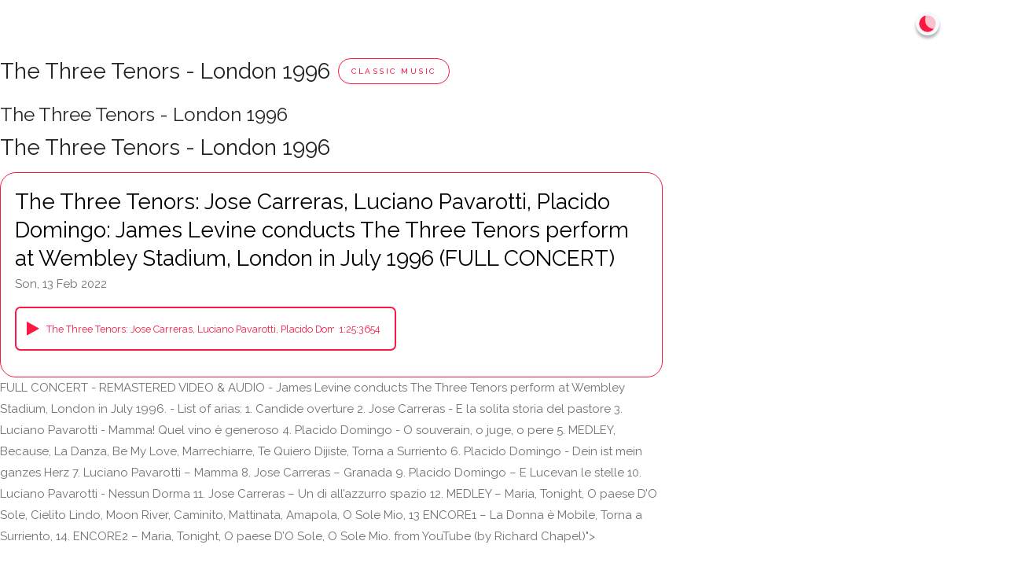

--- FILE ---
content_type: text/html; charset=UTF-8
request_url: https://www.getmeradio.com/podcasts/thethreetenorslondonjuly1996-1480/
body_size: 6983
content:
<!DOCTYPE html>

<head>
	<!-- Basic Page Needs
================================================== -->
	<title>The Three Tenors - London 1996</title>
	<meta charset="utf-8">
	<meta name="viewport" content="width=device-width, initial-scale=1, maximum-scale=1">
	<meta name="description" content="<div class="container">
<div class="row sticky-wrapper">
<div class="col-lg-8 col-md-8"><!-- Titlebar -->
<div id="titlebar" class="listing-titlebar">
<div class="listing-titlebar-title">
<h2>The Three Tenors - London 1996<span class="listing-tag">Classic Music</span></h2>
<h3>The Three Tenors - London 1996</h3>
<!-- Listing Nav --> <!-- Overview -->
<div id="listing-overview" class="listing-section"><!-- Description -->
<div class="row">
<div class="col-md-12">
<h1>The Three Tenors - London 1996</h1>
</div>
<div class="col-md-12">
<div class="post post_body">
<div class="post-head">
<h2><a class="feed_title">The Three Tenors: Jose Carreras, Luciano Pavarotti, Placido Domingo: James Levine conducts The Three Tenors perform at Wembley Stadium, London in July 1996 (FULL CONCERT)</a></h2>
Son, 13 Feb 2022</div>
<div class="post-content"><!-- <audio preload="auto" controls>
<source src="https://podcast-media.zenolive.com/media/agxzfnplbm8tc3RhdHNyFgsSCU1lZGlhSXRlbRiAgIjEpaL1CgyiAQdsaWJyYXJ5.mp3"></audio> -->
<div class="maine"><audio class="iru-tiny-player" controls="controls" data-title="The Three Tenors: Jose Carreras, Luciano Pavarotti, Placido Domingo: James Levine conducts The Three Tenors perform at Wembley Stadium, London in July 1996 (FULL CONCERT)">
<source src="https://podcast-media.zenolive.com/media/agxzfnplbm8tc3RhdHNyFgsSCU1lZGlhSXRlbRiAgIjEpaL1CgyiAQdsaWJyYXJ5.mp3" type="audio/mpeg" /></audio></div>
<!-- <div class="maine" style="display: block;">
<audio controls class="iru-tiny-player" data-title="The Three Tenors: Jose Carreras, Luciano Pavarotti, Placido Domingo: James Levine conducts The Three Tenors perform at Wembley Stadium, London in July 1996 (FULL CONCERT)">
<source src="https://podcast-media.zenolive.com/media/agxzfnplbm8tc3RhdHNyFgsSCU1lZGlhSXRlbRiAgIjEpaL1CgyiAQdsaWJyYXJ5.mp3" type="audio/mpeg"></audio>
</div> --></div></div>

FULL CONCERT - REMASTERED VIDEO & AUDIO - James Levine conducts The Three Tenors perform at Wembley Stadium, London in July 1996. - List of arias: 1. Candide overture 2. Jose Carreras - E la solita storia del pastore 3. Luciano Pavarotti - Mamma! Quel vino è generoso 4. Placido Domingo - O souverain, o juge, o pere 5. MEDLEY, Because, La Danza, Be My Love, Marrechiarre, Te Quiero Dijiste, Torna a Surriento 6. Placido Domingo - Dein ist mein ganzes Herz 7. Luciano Pavarotti – Mamma 8. Jose Carreras – Granada 9. Placido Domingo – E Lucevan le stelle 10. Luciano Pavarotti - Nessun Dorma 11. Jose Carreras – Un di all’azzurro spazio 12. MEDLEY – Maria, Tonight, O paese D’O Sole, Cielito Lindo, Moon River, Caminito, Mattinata, Amapola, O Sole Mio, 13 ENCORE1 – La Donna è Mobile, Torna a Surriento, 14. ENCORE2 – Maria, Tonight, O paese D’O Sole, O Sole Mio. from YouTube (by Richard Chapel)">
	<meta name="keywords" content="music, arts performance, art, culture, history, tenors, opera, concerts, shows, pavarotti, carreras, josé carreras, luciano pavarotti, plácido domingo, classic music">
	<meta name="author" content="Get Me Radio!">
	<meta property="og:title" content="The Three Tenors - London 1996">
	<meta property="og:description" content="<div class="container">
<div class="row sticky-wrapper">
<div class="col-lg-8 col-md-8"><!-- Titlebar -->
<div id="titlebar" class="listing-titlebar">
<div class="listing-titlebar-title">
<h2>The Three Tenors - London 1996<span class="listing-tag">Classic Music</span></h2>
<h3>The Three Tenors - London 1996</h3>
<!-- Listing Nav --> <!-- Overview -->
<div id="listing-overview" class="listing-section"><!-- Description -->
<div class="row">
<div class="col-md-12">
<h1>The Three Tenors - London 1996</h1>
</div>
<div class="col-md-12">
<div class="post post_body">
<div class="post-head">
<h2><a class="feed_title">The Three Tenors: Jose Carreras, Luciano Pavarotti, Placido Domingo: James Levine conducts The Three Tenors perform at Wembley Stadium, London in July 1996 (FULL CONCERT)</a></h2>
Son, 13 Feb 2022</div>
<div class="post-content"><!-- <audio preload="auto" controls>
<source src="https://podcast-media.zenolive.com/media/agxzfnplbm8tc3RhdHNyFgsSCU1lZGlhSXRlbRiAgIjEpaL1CgyiAQdsaWJyYXJ5.mp3"></audio> -->
<div class="maine"><audio class="iru-tiny-player" controls="controls" data-title="The Three Tenors: Jose Carreras, Luciano Pavarotti, Placido Domingo: James Levine conducts The Three Tenors perform at Wembley Stadium, London in July 1996 (FULL CONCERT)">
<source src="https://podcast-media.zenolive.com/media/agxzfnplbm8tc3RhdHNyFgsSCU1lZGlhSXRlbRiAgIjEpaL1CgyiAQdsaWJyYXJ5.mp3" type="audio/mpeg" /></audio></div>
<!-- <div class="maine" style="display: block;">
<audio controls class="iru-tiny-player" data-title="The Three Tenors: Jose Carreras, Luciano Pavarotti, Placido Domingo: James Levine conducts The Three Tenors perform at Wembley Stadium, London in July 1996 (FULL CONCERT)">
<source src="https://podcast-media.zenolive.com/media/agxzfnplbm8tc3RhdHNyFgsSCU1lZGlhSXRlbRiAgIjEpaL1CgyiAQdsaWJyYXJ5.mp3" type="audio/mpeg"></audio>
</div> --></div></div>

FULL CONCERT - REMASTERED VIDEO & AUDIO - James Levine conducts The Three Tenors perform at Wembley Stadium, London in July 1996. - List of arias: 1. Candide overture 2. Jose Carreras - E la solita storia del pastore 3. Luciano Pavarotti - Mamma! Quel vino è generoso 4. Placido Domingo - O souverain, o juge, o pere 5. MEDLEY, Because, La Danza, Be My Love, Marrechiarre, Te Quiero Dijiste, Torna a Surriento 6. Placido Domingo - Dein ist mein ganzes Herz 7. Luciano Pavarotti – Mamma 8. Jose Carreras – Granada 9. Placido Domingo – E Lucevan le stelle 10. Luciano Pavarotti - Nessun Dorma 11. Jose Carreras – Un di all’azzurro spazio 12. MEDLEY – Maria, Tonight, O paese D’O Sole, Cielito Lindo, Moon River, Caminito, Mattinata, Amapola, O Sole Mio, 13 ENCORE1 – La Donna è Mobile, Torna a Surriento, 14. ENCORE2 – Maria, Tonight, O paese D’O Sole, O Sole Mio. from YouTube (by Richard Chapel)">
	<meta property="og:image" content="https://www.getmeradio.com/podcasts/thethreetenorslondonjuly1996-1480/logos/512x512.png">
	<meta property="og:url" content="https://www.getmeradio.com/podcasts/thethreetenorslondonjuly1996-1480/" />
	<meta property="og:site_name" content="The Three Tenors - London 1996">
	<meta property="og:type" content="website">
	<meta property="fb:app_id" content="292367058689815">
	<meta name="twitter:title" content="The Three Tenors - London 1996">
	<meta name="twitter:description" content="<div class="container">
<div class="row sticky-wrapper">
<div class="col-lg-8 col-md-8"><!-- Titlebar -->
<div id="titlebar" class="listing-titlebar">
<div class="listing-titlebar-title">
<h2>The Three Tenors - London 1996<span class="listing-tag">Classic Music</span></h2>
<h3>The Three Tenors - London 1996</h3>
<!-- Listing Nav --> <!-- Overview -->
<div id="listing-overview" class="listing-section"><!-- Description -->
<div class="row">
<div class="col-md-12">
<h1>The Three Tenors - London 1996</h1>
</div>
<div class="col-md-12">
<div class="post post_body">
<div class="post-head">
<h2><a class="feed_title">The Three Tenors: Jose Carreras, Luciano Pavarotti, Placido Domingo: James Levine conducts The Three Tenors perform at Wembley Stadium, London in July 1996 (FULL CONCERT)</a></h2>
Son, 13 Feb 2022</div>
<div class="post-content"><!-- <audio preload="auto" controls>
<source src="https://podcast-media.zenolive.com/media/agxzfnplbm8tc3RhdHNyFgsSCU1lZGlhSXRlbRiAgIjEpaL1CgyiAQdsaWJyYXJ5.mp3"></audio> -->
<div class="maine"><audio class="iru-tiny-player" controls="controls" data-title="The Three Tenors: Jose Carreras, Luciano Pavarotti, Placido Domingo: James Levine conducts The Three Tenors perform at Wembley Stadium, London in July 1996 (FULL CONCERT)">
<source src="https://podcast-media.zenolive.com/media/agxzfnplbm8tc3RhdHNyFgsSCU1lZGlhSXRlbRiAgIjEpaL1CgyiAQdsaWJyYXJ5.mp3" type="audio/mpeg" /></audio></div>
<!-- <div class="maine" style="display: block;">
<audio controls class="iru-tiny-player" data-title="The Three Tenors: Jose Carreras, Luciano Pavarotti, Placido Domingo: James Levine conducts The Three Tenors perform at Wembley Stadium, London in July 1996 (FULL CONCERT)">
<source src="https://podcast-media.zenolive.com/media/agxzfnplbm8tc3RhdHNyFgsSCU1lZGlhSXRlbRiAgIjEpaL1CgyiAQdsaWJyYXJ5.mp3" type="audio/mpeg"></audio>
</div> --></div></div>

FULL CONCERT - REMASTERED VIDEO & AUDIO - James Levine conducts The Three Tenors perform at Wembley Stadium, London in July 1996. - List of arias: 1. Candide overture 2. Jose Carreras - E la solita storia del pastore 3. Luciano Pavarotti - Mamma! Quel vino è generoso 4. Placido Domingo - O souverain, o juge, o pere 5. MEDLEY, Because, La Danza, Be My Love, Marrechiarre, Te Quiero Dijiste, Torna a Surriento 6. Placido Domingo - Dein ist mein ganzes Herz 7. Luciano Pavarotti – Mamma 8. Jose Carreras – Granada 9. Placido Domingo – E Lucevan le stelle 10. Luciano Pavarotti - Nessun Dorma 11. Jose Carreras – Un di all’azzurro spazio 12. MEDLEY – Maria, Tonight, O paese D’O Sole, Cielito Lindo, Moon River, Caminito, Mattinata, Amapola, O Sole Mio, 13 ENCORE1 – La Donna è Mobile, Torna a Surriento, 14. ENCORE2 – Maria, Tonight, O paese D’O Sole, O Sole Mio. from YouTube (by Richard Chapel)">
	<meta name="twitter:image" content="https://www.getmeradio.com/podcasts/thethreetenorslondonjuly1996-1480/logos/512x512.png">
	<meta name="twitter:card" content="summary">
	<meta name="twitter:site" content="">
	<!-- CSS
================================================== -->
	<link rel="stylesheet" href="https://www.getmeradio.com/css/style.css">
	<link rel="stylesheet" href="https://www.getmeradio.com/css/main-color.css" id="colors">
	<!--<link rel="stylesheet" href="/var/www/html/includes/index.css" media="screen">-->
	<script src="https://www.getmeradio.com/common/player/js/jquery-3.2.1.min.js"></script>
	<script src="https://www.getmeradio.com/common/player/js/lunaradio.min.js"></script>

	<script src="https://ajax.aspnetcdn.com/ajax/jquery.validate/1.19.0/jquery.validate.min.js"></script>
	<link href="https://www.getmeradio.com/css/toastr.min.css" rel="stylesheet" type="text/css">
	<script src="https://www.getmeradio.com/common/player/js/toastr.min.js"></script>
	<link rel="stylesheet" href="https://www.getmeradio.com/css/reviews.css">
	<link rel="stylesheet" href="https://www.getmeradio.com/style.css">


	<style>
		#responsive-image {
			width: 200px;
			height: auto;
		}
	</style>
</head>

<body>
	<div id="fb-root"></div>
	<script async defer crossorigin="anonymous" src="https://connect.facebook.net/en_GB/sdk.js#xfbml=1&version=v8.0&appId=292367058689815&autoLogAppEvents=1" nonce="IO7dPyPu"></script>
	<!-- Wrapper -->
	<div id="wrapper">
		<!-- Header Container
================================================== -->
		<header id="header-container">
			<!-- Header -->
			<div id="header" class="not-sticky">
				<div class="container">
					<!-- Left Side Content -->
					<div class="left-side">
						<!-- Logo -->
						<div id="logo">
							<a href="index.html"><img src="https://www.getmeradio.com/images/logo.png" alt=""></a>
						</div>
						<!-- Mobile Navigation -->
						<div class="mmenu-trigger">
							<button class="hamburger hamburger--collapse" type="button">
								<span class="hamburger-box">
									<span class="hamburger-inner"></span>
								</span>
							</button>
						</div>
						<!-- Main Navigation -->
<nav id="navigation" class="style-1">
<ul id="responsive">

	<li><a href="/">Home</a>

	</li>

	<li><a href="#">Stations</a>
		<ul>
			<li><a href="/stations/search/">Browse by Name</a>

			</li>
			<li><a href="/stations/genre/">Browse by Genre</a>

			</li>
			<li><a href="/stations/country/">Browse by Country</a>
			</li>
			<li><a href="/stations/map/">Browse by Location</a>
			</li>
		</ul>
	</li>
	<li><a href="#">Podcasts</a>
		<ul>
			<li><a href="/podcasts/search/">Browse by Name</a>

			</li>
			<li><a href="/podcasts/category/">Browse by Category</a>

			</li>
			<li><a href="/podcasts/country/">Browse by Country</a>
			</li>
		</ul>
	</li>
	<li><a href="/listeners">Listeners</a>
	<li><a href="/broadcasters">Broadcasters</a>
	<li><a href="/contact">Contact</a>
	</li>

</ul>
</nav>
<div class="clearfix"></div>
<!-- Main Navigation / End -->					</div>
					<!-- Left Side Content / End -->
					<!-- Right Side Content / End -->
					<div class="right-side">
						<div class="header-widget">
															<a href="https://my.getmeradio.com" class=""><i class="sl sl-icon-login"></i> Sign In / Register</a>
													</div>
					</div>
					<!-- Right Side Content / End -->
				</div>
			</div>
			<!-- Header / End -->
		</header>
		<div class="clearfix"></div>
		<!-- Header Container / End -->

		<!-- Gradient-->
		<div class="single-listing-page-titlebar"></div>

		<!-- Content
================================================== -->
		<div class="container">
			<div class="row sticky-wrapper">
				<div class="col-lg-8 col-md-8">
					<!-- Titlebar -->
					<div id="titlebar" class="listing-titlebar">
						<div class="listing-titlebar-title">
							<h2>The Three Tenors - London 1996<span class="listing-tag">Music</span></h2>
							<h3><div class="container">
<div class="row sticky-wrapper">
<div class="col-lg-8 col-md-8"><!-- Titlebar -->
<div id="titlebar" class="listing-titlebar">
<div class="listing-titlebar-title">
<h2>The Three Tenors - London 1996<span class="listing-tag">Classic Music</span></h2>
<h3>The Three Tenors - London 1996</h3>
<!-- Listing Nav --> <!-- Overview -->
<div id="listing-overview" class="listing-section"><!-- Description -->
<div class="row">
<div class="col-md-12">
<h1>The Three Tenors - London 1996</h1>
</div>
<div class="col-md-12">
<div class="post post_body">
<div class="post-head">
<h2><a class="feed_title">The Three Tenors: Jose Carreras, Luciano Pavarotti, Placido Domingo: James Levine conducts The Three Tenors perform at Wembley Stadium, London in July 1996 (FULL CONCERT)</a></h2>
Son, 13 Feb 2022</div>
<div class="post-content"><!-- <audio preload="auto" controls>
<source src="https://podcast-media.zenolive.com/media/agxzfnplbm8tc3RhdHNyFgsSCU1lZGlhSXRlbRiAgIjEpaL1CgyiAQdsaWJyYXJ5.mp3"></audio> -->
<div class="maine"><audio class="iru-tiny-player" controls="controls" data-title="The Three Tenors: Jose Carreras, Luciano Pavarotti, Placido Domingo: James Levine conducts The Three Tenors perform at Wembley Stadium, London in July 1996 (FULL CONCERT)">
<source src="https://podcast-media.zenolive.com/media/agxzfnplbm8tc3RhdHNyFgsSCU1lZGlhSXRlbRiAgIjEpaL1CgyiAQdsaWJyYXJ5.mp3" type="audio/mpeg" /></audio></div>
<!-- <div class="maine" style="display: block;">
<audio controls class="iru-tiny-player" data-title="The Three Tenors: Jose Carreras, Luciano Pavarotti, Placido Domingo: James Levine conducts The Three Tenors perform at Wembley Stadium, London in July 1996 (FULL CONCERT)">
<source src="https://podcast-media.zenolive.com/media/agxzfnplbm8tc3RhdHNyFgsSCU1lZGlhSXRlbRiAgIjEpaL1CgyiAQdsaWJyYXJ5.mp3" type="audio/mpeg"></audio>
</div> --></div></div>

FULL CONCERT - REMASTERED VIDEO & AUDIO - James Levine conducts The Three Tenors perform at Wembley Stadium, London in July 1996. - List of arias: 1. Candide overture 2. Jose Carreras - E la solita storia del pastore 3. Luciano Pavarotti - Mamma! Quel vino è generoso 4. Placido Domingo - O souverain, o juge, o pere 5. MEDLEY, Because, La Danza, Be My Love, Marrechiarre, Te Quiero Dijiste, Torna a Surriento 6. Placido Domingo - Dein ist mein ganzes Herz 7. Luciano Pavarotti – Mamma 8. Jose Carreras – Granada 9. Placido Domingo – E Lucevan le stelle 10. Luciano Pavarotti - Nessun Dorma 11. Jose Carreras – Un di all’azzurro spazio 12. MEDLEY – Maria, Tonight, O paese D’O Sole, Cielito Lindo, Moon River, Caminito, Mattinata, Amapola, O Sole Mio, 13 ENCORE1 – La Donna è Mobile, Torna a Surriento, 14. ENCORE2 – Maria, Tonight, O paese D’O Sole, O Sole Mio. from YouTube (by Richard Chapel)</h3>
														<div class="star-rating" data-rating="0.0">
								<div class="rating-counter"><a href="#reviews">0
										 no reviews
									</a></div>
							</div>
						</div>
						<br>

					</div>
					<!-- Listing Nav -->

					<!-- Overview -->
					<div id="listing-overview" class="listing-section">
						<!-- Description -->
						<div class="row">

							<h2>Invalid RSS feed URL.</h2>						</div>
					</div>

					<!-- Add Review Box -->
					<div id="listing-contact" class="listing-section margin-bottom-40">
						<!-- Add Review -->
						<h2 class="listing-desc-headline margin-top-70 margin-bottom-30"><u>Send Message to The Three Tenors - London 1996</u></h2>
						<!-- Review Comment -->



						<form method="post" name="contactform1" id="contactform1" autocomplete="on">
							<!-- onsubmit="showHide()" -->
							<fieldset>
								<div class="row">
									<div class="col-md-6">
										<label>Name:</label>
										<input name="name" type="text" id="name" placeholder="Your Name" required="required" />
									</div>
									<div class="col-md-6">
										<label>Email:</label>
										<input name="email" type="email" id="email" placeholder="Email Address" pattern="^[A-Za-z0-9](([_\.\-]?[a-zA-Z0-9]+)*)@([A-Za-z0-9]+)(([\.\-]?[a-zA-Z0-9]+)*)\.([A-Za-z]{2,})$" required="required" />
									</div>
								</div>
								<div>
									<label>Message:</label>
									<textarea name="comments" cols="40" rows="3" id="comments" placeholder="Message" spellcheck="true" required="required"></textarea>
								</div>
							</fieldset>

							<input type="hidden" name="sender_name" value="The Three Tenors - London 1996" />
							<input type="hidden" name="station_email" value="ptc.communityguide@gmail.com" />
							<input type="submit" name="Submit2" class="submit button" id="submit" value="Submit Message" />
							<div class="clearfix"></div>

							<div class="notification success closeable bhnsuccess" style="display: none;">
								<p>Message has been sent!</p>
								<a class="close" href="#"></a>
							</div>

							<div class="notification error closeable bhnerror" style="display: none;">
								<p>Sending fail! Please try again,</p>
								<a class="close" href="#"></a>
							</div>
						</form>


					</div>
					<!-- Add Review Box / End -->
				</div>




				<!-- Sidebar
		================================================== -->
				<div class="col-lg-4 col-md-4 margin-top-75 sticky">
					<!-- Verified Badge -->
					
			<div class="verified-badge with-tip" data-tip-content="This podcast has been verified.">
				<i class="sl sl-icon-check"></i> Verified Podcast
			</div>					<!-- Contact -->
					<div class="boxed-widget margin-top-35">
						<div class="hosted-by-title">
							<h4><span>Podcaster File</span> The Three Tenors - London 1996</h4>

							<img src="logos/1024x500.png" width="100%">
													</div>
						<ul class="listing-details-sidebar">
							

														
					<li><i class="fa fa-envelope-o"></i> <a href="mailto:ptc.communityguide@gmail.com">ptc.communityguide@gmail.com</a></li>
					




						</ul>

						<ul class="listing-details-sidebar social-profiles">
							<li><a href="https://www.facebook.com/silvastartthegames"  target="_blank" class="facebook-profile"><i class="fa fa-facebook-square"></i>The Three Tenors - London 1996 on Facebook</a></li>							<li><a href="https://www.twitter.com/CarloSilva_ww7"  target="_blank" class="twitter-profile"><i class="fa fa-twitter"></i>The Three Tenors - London 1996 on Twitter</a></li>														<li><a href="https://www.instagram.com/topentertain24"  target="_blank" class="instagram-profile"><i class="fa fa-instagram"></i>The Three Tenors - London 1996 on Instagram</a></li>						</ul>
					</div>
					<!-- Contact / End-->


					
					<!-- Share / Like -->
					<style>
						iframe {
							margin-top: -10px;
						}
					</style>
					<div class="listing-share margin-top-40 margin-bottom-40 no-border">
													<button class="like-button notLooggedin"><span class="like-icon"></span> Save this Podcast</button>
						
						<!--<span>. people saved this station</span>-->


						<!-- Share Buttons -->
						<ul class="share-buttons margin-top-40 margin-bottom-0">

							<div class="fb-share-button" data-href="https://www.getmeradio.com/stations/thethreetenorslondonjuly1996-station_id/" data-layout="button" data-size="large">
								<a target="_blank" href="https://www.facebook.com/sharer/sharer.php?u=https%3A%2F%2Fwww.getmeradio.com%2F&amp;src=sdkpreparse" class="fb-xfbml-parse-ignore">
									Share</a>
							</div>
							<a valign="bottom" style="display:inline-block; vertical-align:bottom" href="https://twitter.com/intent/tweet?button_hashtag=share&ref_src=twsrc%5Etfw" class="twitter-hashtag-button" data-size="large" data-text="I'm listening to The Three Tenors - London 1996 on Get Me Radio! Join me at https://getme.radio/thethreetenorslondonjuly1996" data-url="https://www.getmeradio.com/stations/thethreetenorslondonjuly1996-" data-related="getmeradio" data-lang="en" data-show-count="false">Tweet #share</a>
							<script async src="https://platform.twitter.com/widgets.js" charset="utf-8"></script>

							<!-- <li><a class="gplus-share" href="#"><i class="fa fa-google-plus"></i> Share</a></li> -->
							<!-- <li><a class="pinterest-share" href="#"><i class="fa fa-pinterest-p"></i> Pin</a></li> -->
						</ul>
						<div class="clearfix"></div>
					</div>
					
			<div class="listing-share margin-top-40 margin-bottom-40 no-border">
				<h3><u>The Three Tenors - London 1996 Twitter Feed</u></h3>
	
			<a class="twitter-timeline" data-height="400" href="https://www.twitter.com/CarloSilva_ww7?ref_src=twsrc%5Etfw">
			Tweets by The Three Tenors - London 1996</a> <script async src="https://platform.twitter.com/widgets.js" charset="utf-8"></script>			
					<div class="clearfix"></div>
			</div>
			<div class="listing-share margin-top-40 margin-bottom-40 no-border">
			
			<h3><u>The Three Tenors - London 1996 Facebook Timeline</u></h3>
								<div class="fb-page" data-href="https://www.facebook.com/silvastartthegames" data-tabs="timeline" data-width="" data-height="" data-small-header="false" data-adapt-container-width="true" data-hide-cover="false" data-show-facepile="true">
								<blockquote cite="https://www.facebook.com/silvastartthegames" class="fb-xfbml-parse-ignore"><a href="https://www.facebook.com/silvastartthegames">The Three Tenors - London 1996</a></blockquote></div>							</div>
								<div class="boxed-widget">

						<div class="content home">
							<h2 id="reviews">Reviews for The Three Tenors - London 1996</h2>
							<div class="reviews"></div>
						</div>



						<script>
							const reviews_page_id = 1480;
							fetch("/common/podcast_reviews.php?podcast_id=" + reviews_page_id).then(response => response.text()).then(data => {
								document.querySelector(".reviews").innerHTML = data;
								document.querySelector(".reviews .write_review_btn").onclick = event => {
									event.preventDefault();
									document.querySelector(".reviews .write_review").style.display = 'block';
									document.querySelector(".reviews .write_review input[name='name']").focus();
								};
								document.querySelector(".reviews .write_review form").onsubmit = event => {
									event.preventDefault();
									fetch("/common/podcast_reviews.php?podcast_id=" + reviews_page_id, {
										method: 'POST',
										body: new FormData(document.querySelector(".reviews .write_review form"))
									}).then(response => response.text()).then(data => {
										document.querySelector(".reviews .write_review").innerHTML = data;
									});
								};
							});
						</script>
					</div>

					<div class="clearfix"></div>
				</div>
			</div>


			<!-- Sidebar / End -->
		</div>
	</div>
	<script type="text/javascript">
		$(document).ready(function() {
			$(document).on('click', '.show_more', function() {
				$(".iru-tiny-player").removeClass("bhaveshnag");
				var podcast_id = 1480;
				var episodeCount = $(".episodeCount").val();
				var totalEpisode = 0;
				//alert(totalEpisode);
				if (totalEpisode == episodeCount) {
					$('.show_more').remove();
				}
				// $('.show_more').hide();
				// $('.loding').show();
				$('.episodeCount').remove();
				$.ajax({
					type: 'POST',
					url: '../load_more_episode.php',
					data: 'podcast_id=' + podcast_id + '&episodeCountVal=' + episodeCount,
					beforeSend: function() {
						$(".show_more").val("Loading...");
						$('.show_more').prop('disabled', true);
					},
					success: function(html) {
						$('.show_more').prop('disabled', false);
						$(".show_more").val("Show More");
						$('.episodeList').append(html);

					}
				});
			});
		});
	</script>
	<link href="https://www.getmeradio.com/css/tinyPlayer.css" rel="stylesheet" type="text/css">
	<script src="https://www.getmeradio.com/css/tinyPlayer.js"></script>
	<script src="https://www.getmeradio.com/css/howler.min.js"></script>
	
<!-- Footer
================================================== -->
<div id="footer" class="sticky-footer">
    <!-- Main -->
    <div class="container">
        <div class="row">
            <div class="col-md-5 col-sm-6">
                <img class="footer-logo" src="/images/logo.png" alt="Get Me Radio!">
                <br><br><font color="#707070">
                 <p>Get Me Radio! is a Radio Station & Podcast Directory featuring tons of radio stations and podcasts from all around the world.</p> 
                 <p>As a listener, you can find all of your favourite radio stations and podcasts in one place across our Mobile Apps, TV Channels and Voice Assistants.</p> 
                 <p>As a broadcaster/producer, you can get your station/podcast listed on multiple platforms and reach a wider audience.</p>
            </div>
            <div class="col-md-4 col-sm-6">
                <h4>Links</h4>
                <ul class="footer-links">
					<li><a href="/aboutus">About Us</a></li>
					<li><a href="/news">News</a></li>
					<li><a href="/faq">FAQ</a></li>
					<li><a href="/terms">Terms and Conditions</a></li>
					<li><a href="/privacy">Privacy Policy</a></li>
					<li><a href="https://my.getmeradio.com">Submit Station/Podcast</a></li>
                    
                </ul>
                <ul class="footer-links">
                	<li><a href="/platform">Our Platform</a></li>
                	<li><a href="/dmca">DMCA</a></li>
                	<li><a href="https://status.getmeradio.com" target="_new">Network Status</a></li>
                	<li><a href="/chart">Top 40</a></li>
                	<li><a href="https://my.getmeradio.com">Register</a></li>
                	<li><a href="/contact">Contact</a></li>
                </ul>
                <div class="clearfix"></div>
            </div>      
            <div class="col-md-3 col-sm-12">
                <h4>Contact Us</h4>
                <div class="text-widget">
                    E-Mail:<span> <a href="mailto:info@getmeradio.com">info@getmeradio.com</a> </span><br>
                </div>
                <ul class="social-icons margin-top-20">
                    <li><a class="facebook" href="https://www.facebook.com/getmeradio" target="_new"><i class="icon-facebook"></i></a></li>
                    <li><a class="twitter" href="https://www.twitter.com/getmeradio" target="_new"><i class="icon-twitter"></i></a></li>
                    <li><a class="instagram" href="https://www.instagram.com/getmeradio" target="_new"><i class="icon-instagram"></i></a></li>
					<li><a class="linkedin" href="https://www.linkedin.com/company/getmeradio" target="_new"><i class="icon-linkedin"></i></a></li>
                </ul>
            </div>
        </div>
        
        <!-- Copyright -->
        <div class="row">
            <div class="col-md-12">
                <div class="copyrights">©2026 Get Me Radio! All Rights Reserved.</div>
            </div>
        </div>

    </div>

</div>
<!-- Footer / End -->

<!-- Back To Top Button -->
<div id="backtotop"><a href="#"></a></div>


 </div>
<!-- Wrapper / End -->


<!-- Scripts
================================================== -->
<script type="text/javascript" src="https://www.getmeradio.com/scripts/jquery-3.4.1.min.js"></script>
<script type="text/javascript" src="https://www.getmeradio.com/scripts/jquery-migrate-3.1.0.min.js"></script>
<script type="text/javascript" src="https://www.getmeradio.com/scripts/mmenu.min.js"></script>
<script type="text/javascript" src="https://www.getmeradio.com/scripts/chosen.min.js"></script>
<script type="text/javascript" src="https://www.getmeradio.com/scripts/slick.min.js"></script>
<script type="text/javascript" src="https://www.getmeradio.com/scripts/rangeslider.min.js"></script>
<script type="text/javascript" src="https://www.getmeradio.com/scripts/magnific-popup.min.js"></script>
<script type="text/javascript" src="https://www.getmeradio.com/scripts/waypoints.min.js"></script>
<script type="text/javascript" src="https://www.getmeradio.com/scripts/counterup.min.js"></script>
<script type="text/javascript" src="https://www.getmeradio.com/scripts/jquery-ui.min.js"></script>
<script type="text/javascript" src="https://www.getmeradio.com/scripts/tooltips.min.js"></script>
<script type="text/javascript" src="https://www.getmeradio.com/scripts/custom.js"></script>




<!-- Leaflet // Docs: https://leafletjs.com/ -->
<script src="https://www.getmeradio.com/scripts/leaflet.min.js"></script>
<!-- Leaflet Maps Scripts -->
<script src="https://www.getmeradio.com/scripts/leaflet-markercluster.min.js"></script>
<script src="https://www.getmeradio.com/scripts/leaflet-gesture-handling.min.js"></script>
<script src="https://www.getmeradio.com/scripts/leaflet-listeo.js"></script>

<!-- Leaflet Geocoder + Search Autocomplete // Docs: https://github.com/perliedman/leaflet-control-geocoder -->
<script src="https://www.getmeradio.com/scripts/leaflet-autocomplete.js"></script>
<script src="https://www.getmeradio.com/scripts/leaflet-control-geocoder.js"></script>


<!-- Typed Script -->
<script type="text/javascript" src="https://www.getmeradio.com/scripts/typed.js"></script>

<!--  validation script  -->
<script src="https://ajax.aspnetcdn.com/ajax/jquery.validate/1.19.0/jquery.validate.min.js"></script>


<!-- <link href="https://www.getmeradio.com/audio7_html5.css" rel="stylesheet" type="text/css">
<script src="https://ajax.googleapis.com/ajax/libs/jqueryui/1.12.1/jquery-ui.min.js"></script>
<script src="https://www.getmeradio.com/js/jquery.mousewheel.min.js" type="text/javascript"></script>
<script src="https://www.getmeradio.com/js/jquery.touchSwipe.min.js" type="text/javascript"></script>
<script src="https://www.getmeradio.com/js/audio7_html5.js" type="text/javascript"></script> -->

</body>
</html>

	<!-- partial:index.partial.html -->
	<style id=basic_page_styles>
		figure {
			max-width: 40rem;
			margin: 3rem auto;
		}

		figcaption {
			font-size: 1.25rem;
		}

		pre {
			overflow: scroll;
			background-color: hsla(0, 0%, 100%, 0.3);
		}

		code {
			font-family: monospace, monospace;
			font-size: inherit;
		}
	</style>
	<style id=action_button_animations>
		/* Buttons (or links) */
		[class^="actions_btn"],
		[class^="actions_btn"]:visited {
			/* button colors light */
			--btn-fg: #f91942;
			--btn-bg: #fafafd;
			--btn-fg-hover: #f91942;
			--btn-bg-hover: #fff;
			box-sizing: content-box;
			display: block;
			width: 2.25rem;
			height: 2.25rem;
			padding: 0.25rem;
			color: var(--btn-fg);
			background-color: var(--btn-bg);
			border: 0.125rem solid transparent;
			border-radius: 50%;
			box-shadow: 0 0.25em 0.25em rgba(0, 0, 0, 0.3);
			text-decoration: none;
			outline: 0 solid;
			transition: all 0.3s ease-out;
			z-index: 999999;
			margin-top: 0px;
			margin-right: 70px;
		}

		[class^="actions_btn"]:hover,
		[class^="actions_btn"]:focus {
			color: var(--btn-fg-hover);
			background-color: var(--btn-bg-hover);
			border-color: var(--btn-fg-hover);
			transform: scale(1.2);
			box-shadow: 0 0.5em 0.5em rgba(0, 0, 0, 0.4);
		}

		[class^="actions_svg"] {
			width: 2.25rem;
			height: 2.25rem;
			fill: currentColor;
			stroke: currentColor;
			border-radius: 100%;
			overflow: hidden;
			pointer-events: none;
			transition: transform 0.5s ease-out;
		}

		/* Button click animation */

		[class^="actions_btn"].-js-clicked {
			animation: actions_btn-clicked 0.3s ease-out forwards;
		}

		@keyframes actions_btn-clicked {
			0% {
				transform: scale(1.2);
			}

			50% {
				transform: scale(0.8);
			}

			100% {
				transform: scale(1.2);
			}
		}

		/* Remove all buttons from printouts */

		@media print {
			[class^="actions_container"] {
				display: none !important;
			}
		}
	</style>
	<!-- partial -->
	<script src="https://www.getmeradio.com/script.js"></script>

--- FILE ---
content_type: text/html; charset=UTF-8
request_url: https://www.getmeradio.com/common/podcast_reviews.php?podcast_id=1480
body_size: 360
content:
<div class="overall_rating">
    <span class="num">0.0</span>
    <span class="stars"></span>
    <span class="total">0 reviews</span>
</div>
<button type="button" class="write_review_btn submit button" style="margin-top: 12px;">Write Your Review</button>
<div class="write_review">
    <form>

        <div class="row">
            <div class="col-md-12">
                <input name="name" type="text" id="name" placeholder="Your Name" required="required" />
            </div>
            <div class="col-md-12">
                <input name="rating" type="number" min="1" max="5" placeholder="Rating (1-5)" required>
            </div>
            <div class="col-md-11">
                <textarea name="content" placeholder="Write your review here..." required></textarea>
            </div>
        </div>
        <button type="submit" class="submit button">Submit Review</button>
    </form>
</div>


--- FILE ---
content_type: text/css
request_url: https://www.getmeradio.com/css/tinyPlayer.css
body_size: 974
content:
/**
 * tiny-player v.0.2.0
 * irubataru.com
 *
 * Copyright (c) 2018-2020 Jonas Rylund Glesaaen
 *
 * MIT License
 */

.maine {
    width: 100%;
    max-width: 500px;
    background: #fff;
    padding: 15px;
    border-radius: 7px;
    padding-left: 0px;
}

.icon.fa-volume-up {
    display: none;
}

.icon.fa-stop {
    display: none;
}

@media screen and (min-width: 480px) {
    .icon.fa-play {
        font-size: 3rem;
    }
}

@media screen and (max-width: 480px) {
    .song-title {
        margin-left: 11px;
    }
}

.iru-tiny-player {
    position: relative;
    border: 0.2ex solid;
    border-radius: 7px;
    color: #f91942;
}

.iru-tiny-player .song-main-info {
    margin: 2ex 2ex;
    font-size: 1.25rem;
    display: flex;
    align-items: center;
    color: #f91942;
}

@media screen and (max-width: 480px) {
    .iru-tiny-player .song-main-info {
        margin: 2ex 1ex;
        font-size: 1rem;
    }
}

.iru-tiny-player .icon {
    margin-right: 1ex;
    min-width: 1.5rem;
    flex-basis: 1.5rem;
    text-decoration: none;
    border-bottom: none;
    position: relative;
    font-size: 2rem;
}

.iru-tiny-player .icon:hover {
    color: #6d3827;
}

@media screen and (max-width: 480px) {
    .iru-tiny-player .icon {
        margin-right: 0.25ex;
        min-width: 1rem;
        flex-basis: 1rem;
    }
}

.iru-tiny-player .icon:before {
    -moz-osx-font-smoothing: grayscale;
    -webkit-font-smoothing: antialiased;
    font-family: FontAwesome;
    font-style: normal;
    font-weight: normal;
    text-transform: none !important;
}

.iru-tiny-player .song-main-info .icon.fa-stop {
    margin-right: 2ex;
}

@media screen and (max-width: 480px) {
    .iru-tiny-player .song-main-info .icon.fa-stop {
        margin-right: 0.5ex;
    }
}

.iru-tiny-player .song-main-info .song-timer {
    margin: 0ex 1ex;
    white-space: nowrap;
}

.iru-tiny-player .song-main-info .song-title {
    flex-grow: 1;
    white-space: nowrap;
    overflow: hidden;
}

.iru-tiny-player .song-seek {
    position: absolute;
    width: 100%;
    height: 100%;
    margin-left: 16px;
    font-size: 13px;
}

.iru-tiny-player .song-progress {
    position: absolute;
    background-color: rgba(249, 25, 66, .06);
    width: 0%;
    height: 100%;
}

.iru-tiny-player .song-volume-control {
    position: absolute;
    background-color: rgba(0, 0, 0, 0.85);
    width: 100%;
    height: 100%;
    top: 0;
}

.iru-tiny-player .song-volume-bar {
    position: absolute;
    top: 50%;
    left: 20%;
    height: 10px;
    margin: 0px auto;
    width: 80%;
    background-color: #666050;
}

.iru-tiny-player .song-volume-bar#fg {
    height: 5px;
    margin: -2.5px auto;
    width: 60%;
}

.iru-tiny-player .song-volume-bar#fgg {
    height: 10px;
    margin: -5px auto;
    background-color: rgba(255, 255, 255, 0);
    width: 60%;
}

.iru-tiny-player .song-volume-bar#bg {
    height: 1.5px;
    margin: -0.75px auto;
    background-color: #666050;
    width: 60%;
}

.iru-tiny-player .song-volume-dot {
    position: absolute;
    width: 15px;
    height: 15px;
    top: 50%;
    left: 80%;
    margin: -7.5px auto;
    background-color: #666050;
    border-radius: 7.5px;
    cursor: pointer;
}

.iru-tiny-player .song-volume-dot:hover {
    background-color: #6d3827;
}

.iru-tiny-player .icon.fa-times {
    margin: 2ex 2.5ex;
    position: absolute;
    font-size: 1.25rem;
    right: 0;
    top: 0;
    color: #666050;
}

@media screen and (max-width: 480px) {
    .iru-tiny-player .icon.fa-times {
        margin: 2ex 1.5ex;
        font-size: 1rem;
    }
}

--- FILE ---
content_type: application/javascript
request_url: https://www.getmeradio.com/css/tinyPlayer.js
body_size: 3947
content:
/**
 * tiny-player v.0.2.0
 * irubataru.com
 *
 * Copyright (c) 2018-2020 Jonas Rylund Glesaaen
 *
 * MIT License
 */

(function() {
    "use strict";

    $(document).ready(function() {
        var player = irubataru.tinyPlayer.createPlayerFromTags();
    });

    /**
     * Encapsulating namespace for tinyPlayer
     * @namespace
     */
    var irubataru = {
        tinyPlayer: {
            /**
             * Main player object that manages the audio players on the webpage.
             * @type
             */
            Player: class {
                /**
                 * Constructs a player object from a list of audio elements.
                 * @constructor
                 *
                 * @param {Array} playlist
                 *   List of songs to attach to the player
                 */
                constructor(playlist) {
                    this._playlist = playlist;
                    this._index = 0;
                    this._mouse_down = false;
                    this._seeking = false;
                    this._animation_timestamp = 0;
                    this.ns = irubataru.tinyPlayer;
                }

                /**
                 * Play the specific song from the playlist
                 *
                 * @param {number} index
                 *   The item to play, currently selected if none is provided
                 */
                play(index) {
                    var self = this;

                    index = typeof index === "number" ? index : self._index;
                    var sound = self._playlist[index].howl;

                    // Begin playing the sound.
                    sound.play();

                    // Keep track of the index we are currently playing.
                    self._index = index;
                }

                /**
                 * Pause a song from the Player
                 *
                 * @param {number} index
                 *   The item to pause, currently selected if none is provided
                 */
                pause(index) {
                    var self = this;

                    index = typeof index === "number" ? index : self._index;
                    var sound = self._playlist[index].howl;

                    // Pause the sound.
                    if (sound) {
                        sound.pause();
                    }
                }

                /**
                 * Stop a song from the Player
                 *
                 * @param {number} index
                 *   The item to stop, currently selected if none is provided
                 */
                stop(index) {
                    var self = this;

                    index = typeof index === "number" ? index : self._index;
                    var sound = self._playlist[index].howl;

                    // Begin playing the sound.
                    sound.stop();

                    // Keep track of the index we are currently playing.
                    self._index = index;
                }

                /**
                 * Switch to song in index, stopping other songs currently playing, and
                 * pausing current if index == current.
                 *
                 * @param {number} index
                 *   The item to toggle to
                 */
                toggleTo(index) {
                    var self = this;
                    var sound = self._playlist[self._index].howl;

                    // Stop current track or pause it if switching to the same
                    if (sound.playing()) {
                        if (index === self._index) {
                            self.pause();
                            return;
                        } else {
                            sound.stop();
                        }
                    }

                    // Play the new track.
                    self.play(index);
                }

                /**
                 * Seek to a position in the song by percentage.
                 *
                 * @param {number} index
                 *   The item to toggle to
                 * @param {number} percentage
                 *   The position to seek to specified by a percentage ([0,1])
                 */
                seek(index, percentage) {
                    var self = this;
                    var ns = this.ns;

                    // Get the Howl we want to manipulate.
                    var sound = self._playlist[index].howl;
                    var html_elem = self._playlist[index].html_elem;

                    var seek_to = percentage * sound.duration();

                    sound.seek(seek_to);

                    html_elem
                        .find(".song-timer")
                        .html(
                            ns._formatTime(seek_to) + " / " + ns._formatTime(sound.duration())
                        );
                }

                /**
                 * Update the duration bar to show how far into the song we are.
                 *
                 * @param {number} index
                 *   The item to toggle to
                 * @param {number} percentage
                 *   The position in the song specified by a percentage ([0,1])
                 */
                updateDuration(index, percentage) {
                    var self = this;
                    var html_elem = self._playlist[index].html_elem;
                    html_elem
                        .find(".song-progress")
                        .css("width", (percentage * 100 || 0) + "%");
                }

                /**
                 * Set the volume of the Player, updating the volume slider of every
                 * player on the page.
                 *
                 * @param {number} val
                 *   The value of the volume, in the range [0, 100].
                 */
                volume(val) {
                    var self = this;

                    // Update the global volume (affecting all Howls).
                    Howler.volume(val);

                    var barWidth = (val * 60) / 100;
                    self._playlist.forEach(function(song) {
                        song.html_elem
                            .find(".song-volume-bar#fg")
                            .css("width", val * 60 + "%");
                        song.html_elem
                            .find(".song-volume-dot")
                            .css("left", val * 60 + 20 + "%");
                    });

                    //sliderBtn.style.left = (window.innerWidth * barWidth + window.innerWidth * 0.05 - 25) + 'px';
                }

                /**
                 * Update the player visuals to reflect the current position in the
                 * current song.
                 */
                step(timestamp) {
                    var self = this;
                    var ns = this.ns;

                    // Get the Howl we want to manipulate.
                    var sound = self._playlist[self._index].howl;
                    var html_elem = self._playlist[self._index].html_elem;

                    // Determine our current seek position.
                    var seek = sound.seek() || 0;
                    html_elem
                        .find(".song-timer")
                        .html(
                            ns._formatTime(seek) + " / " + ns._formatTime(sound.duration())
                        );

                    if (!self._seeking) {
                        self.updateDuration(self._index, seek / sound.duration());
                    }

                    var title = html_elem.find(".song-title");

                    // TODO: Find out how to solve this, #5
                    //if ((title.prop("scrollWidth") > (title.width() + 1)) && (
                    //timestamp > (self._animation_timestamp + 500))) {
                    //var title_string = title.html();
                    //title.html(title_string[1] + title_string.substr(2,
                    //title_string.length - 1) + title_string[0]);
                    //self._animation_timestamp = timestamp;
                    //}

                    // If the sound is still playing, continue stepping.
                    if (sound.playing()) {
                        requestAnimationFrame(self.step.bind(self));
                    }
                }
            },

            /**
             * Create a new Player by scanning the document for audio.simple-audio
             * elements.
             *
             * @return {Player} Constructed Player object.
             */
            createPlayerFromTags: function() {
                var ns = this;
                var playlist = [];

                // Loop over every audio tag
                $("audio.iru-tiny-player").each(function() {
                    let title = "";
                    // Prioritise the data-title tag, if not look for the last header before
                    // we hit the previous audio element.
                    if ($(this).attr("data-title")) {
                        title = $(this).attr("data-title");
                    } else {
                        title = $(this).prevUntil("audio", ":header").first().html();
                    }

                    let files = [];

                    $(this)
                        .children("source")
                        .each(function() {
                            files.push($(this).attr("src"));
                        });

                    var song_elem = ns.createSongPlayer(title);

                    playlist.push({
                        title: title,
                        files: files,
                        html_elem: song_elem,
                        howl: null
                    });

                    $(this).after(song_elem);
                    $(this).hide();
                });

                var player = new ns.Player(playlist);

                ns._setupEvents(player);

                return player;
            },

            /**
             * Create a jQuery object with the tinyPlayer HTML
             * @return {jquery} Constructed player object
             */
            createSongPlayer: function(title) {
                return $("<div>")
                    .addClass("iru-tiny-player")
                    .append($("<div>").addClass("song-seek"))
                    .append($("<div>").addClass("song-progress"))
                    .append(
                        $("<div>")
                        .addClass("song-main-info")
                        .append($('<div class="icon fa-play">'))
                        .append($('<div class="icon fa-pause">').hide())
                        .append($('<div class="icon fa-stop">'))
                        .append($('<div class="song-title">').html(title + "  "))
                        .append($("<div>").addClass("song-timer"))
                        .append($('<div class="icon fa-volume-up">'))
                    )
                    .append(
                        $("<div>")
                        .addClass("song-volume-control")
                        .hide()
                        .append($("<div>").addClass("song-volume-bar").attr("id", "bg"))
                        .append($("<div>").addClass("song-volume-bar").attr("id", "fg"))
                        .append($("<div>").addClass("song-volume-bar").attr("id", "fgg"))
                        .append($("<div>").addClass("song-volume-dot"))
                        .append($("<div>").addClass("icon fa-times"))
                    );
            },

            /**
             * Adds all the events to the player object
             * @param {Player} player
             *   The player object to manipulate
             */
            _setupEvents: function(player) {
                var ns = this;
                var song_index = 0;

                player._playlist.forEach(function(song) {
                    var song_elem = song.html_elem;
                    var this_idx = song_index;

                    song.howl = ns._createHowlForPlayer(player, song);
                    ns._bindPlayerControls(player, song_elem, this_idx);

                    ++song_index;
                });
            },

            /**
             * Initialise the Howl element
             * @param {Player} player
             *   The reference player object that will own the Howl
             * @param {jquery} song
             *   The HTML song object that references the constructed audio
             * @return {Howl}
             *   The constructed Howl
             */
            _createHowlForPlayer: function(player, song) {
                var song_elem = song.html_elem;
                var ns = this;

                return new Howl({
                    src: song.files,
                    html5: true, // Force to HTML5 so that the audio can stream in (best for large files).
                    onplay: function() {
                        song_elem.find(".fa-play").hide();
                        song_elem.find(".fa-pause").show();

                        // Start upating the progress of the track.
                        requestAnimationFrame(player.step.bind(player));
                    },
                    onload: function() {
                        var self = this;
                        song_elem.find(".song-timer").html(ns._formatTime(self.duration()));
                    },
                    onend: function() {
                        var self = this;
                        song_elem.find(".song-timer").html(ns._formatTime(self.duration()));
                        song_elem.find(".song-progress").css("width", "0%");

                        song_elem.find(".song-title").html(song.title + "  ");

                        song_elem.find(".fa-pause").hide();
                        song_elem.find(".fa-play").show();
                    },
                    onpause: function() {
                        var self = this;
                        song_elem.find(".fa-pause").hide();
                        song_elem.find(".fa-play").show();
                    },
                    onstop: function() {
                        var self = this;
                        song_elem.find(".song-timer").html(ns._formatTime(self.duration()));
                        song_elem.find(".song-progress").css("width", "0%");

                        song_elem.find(".song-title").html(song.title + "  ");

                        song_elem.find(".fa-pause").hide();
                        song_elem.find(".fa-play").show();
                    }
                });
            },

            /**
             * Bind events to the HTML player object
             * @param {Player} player
             *   Target Player object
             * @param {jquery} elem
             *   The HTML element we want to add the events to
             * @param {number} idx
             *   Index of element in the Player playlist
             */
            _bindPlayerControls: function(player, elem, idx) {
                // Bind the play button
                elem.find(".fa-play").click(function() {
                    player.toggleTo(idx);
                });

                // Bind the pause button
                elem.find(".fa-pause").click(function() {
                    player.pause(idx);
                });

                // Bind the stop button
                elem.find(".fa-stop").click(function() {
                    player.stop(idx);
                });

                // Show the volume control
                elem.find(".fa-volume-up").click(function() {
                    elem.find(".song-volume-control").show();
                });

                // Hide the volume control
                elem.find(".fa-times").click(function() {
                    elem.find(".song-volume-control").hide();
                });

                // Choose sound level by clicking the volume bar
                elem.find(".song-volume-bar#fgg").click(function(event) {
                    var x = event.pageX;
                    x = x - elem.find(".song-volume-bar#bg").offset().left - 7.5;
                    var width = parseFloat(elem.find(".song-volume-bar#bg").innerWidth());
                    var per = x / width;

                    player.volume(per);
                });

                // Click start the volume dot
                elem.find(".song-volume-dot").mousedown(function() {
                    player._mouse_down = true;
                });

                // Click end the volume dot
                elem.find(".song-volume-control").mouseup(function() {
                    player._mouse_down = false;
                });

                // Update sound level as you move the sound dot
                elem.find(".song-volume-control").mousemove(function(event) {
                    if (player._mouse_down) {
                        var x = event.pageX;
                        x = x - elem.find(".song-volume-bar#bg").offset().left - 7.5;

                        var width = parseFloat(
                            elem.find(".song-volume-bar#bg").innerWidth()
                        );
                        var per = Math.min(1, Math.max(0, x / width));
                        player.volume(per);
                    }
                });

                // Utility function to see where inside the seek box the user's cursor
                // currently is.
                var _seekPercentage = function(event, elem, object_class) {
                    var x = event.pageX;
                    x = x - elem.find(object_class).offset().left;
                    var width = parseFloat(elem.find(".song-seek").innerWidth());
                    return Math.min(1, Math.max(0, x / width));
                };

                // Click start on seek
                elem.find(".song-seek").mousedown(function(event) {
                    player._seeking = true;
                    player.updateDuration(
                        idx,
                        _seekPercentage(event, elem, ".song-seek")
                    );
                });

                // Update the visual seek position as you move the cursor over the seek
                // area.
                elem.find(".song-seek").mousemove(function(event) {
                    if (player._seeking) {
                        player.updateDuration(
                            idx,
                            _seekPercentage(event, elem, ".song-seek")
                        );
                    }
                });

                // Release to actually carry out the seek.
                elem.find(".song-seek").mouseup(function() {
                    player._seeking = false;
                    player.seek(idx, _seekPercentage(event, elem, ".song-seek"));
                });

                // TODO Find out how I can avoid having duplicate code
                // Copy of the same functions for .song-progress
                elem.find(".song-progress").mousedown(function(event) {
                    player._seeking = true;
                    player.updateDuration(
                        idx,
                        _seekPercentage(event, elem, ".song-progress")
                    );
                });

                elem.find(".song-progress").mousemove(function(event) {
                    if (player._seeking) {
                        player.updateDuration(
                            idx,
                            _seekPercentage(event, elem, ".song-progress")
                        );
                    }
                });

                elem.find(".song-progress").mouseup(function() {
                    player._seeking = false;
                    player.seek(_seekPercentage(idx, event, elem, ".song-progress"));
                });
            },

            /**
             * Format time to a string
             * @param {number} secs
             *   Number of seconds
             * @return {string}
             *   Input formatted as "[hours:]minutes:seconds"
             */
            _formatTime: function(secs) {
                var hours = Math.floor(secs / 3600) || 0;
                var minutes = Math.floor((secs - hours * 3600) / 60) || 0;
                var seconds = Math.floor(secs - minutes * 60) || 0;

                if (hours > 0) {
                    return (
                        hours +
                        ":" +
                        (minutes < 10 ? "0" : "") +
                        minutes +
                        ":" +
                        (seconds < 10 ? "0" : "") +
                        seconds
                    );
                } else {
                    return minutes + ":" + (seconds < 10 ? "0" : "") + seconds;
                }
            }
        }
    };

    if (typeof exports === "object") {
        exports.Player = irubataru.tinyPlayer.Player;
        exports.createPlayerFromTags = irubataru.tinyPlayer.createPlayerFromTags;
        exports.createSongPlayer = irubataru.tinyPlayer.createSongPlayer;
    }
})();